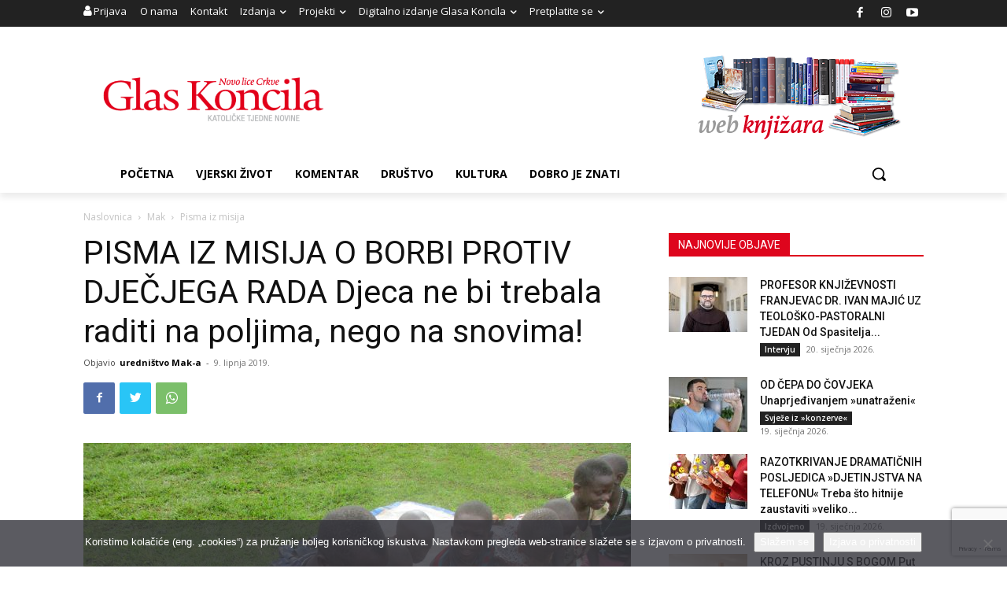

--- FILE ---
content_type: text/html; charset=utf-8
request_url: https://www.google.com/recaptcha/api2/anchor?ar=1&k=6LdAkoAUAAAAAIYRdkLx7_csStnjw-L6WY2aX7cP&co=aHR0cHM6Ly93d3cuZ2xhcy1rb25jaWxhLmhyOjQ0Mw..&hl=en&v=PoyoqOPhxBO7pBk68S4YbpHZ&size=invisible&anchor-ms=20000&execute-ms=30000&cb=2puceur5lv11
body_size: 48549
content:
<!DOCTYPE HTML><html dir="ltr" lang="en"><head><meta http-equiv="Content-Type" content="text/html; charset=UTF-8">
<meta http-equiv="X-UA-Compatible" content="IE=edge">
<title>reCAPTCHA</title>
<style type="text/css">
/* cyrillic-ext */
@font-face {
  font-family: 'Roboto';
  font-style: normal;
  font-weight: 400;
  font-stretch: 100%;
  src: url(//fonts.gstatic.com/s/roboto/v48/KFO7CnqEu92Fr1ME7kSn66aGLdTylUAMa3GUBHMdazTgWw.woff2) format('woff2');
  unicode-range: U+0460-052F, U+1C80-1C8A, U+20B4, U+2DE0-2DFF, U+A640-A69F, U+FE2E-FE2F;
}
/* cyrillic */
@font-face {
  font-family: 'Roboto';
  font-style: normal;
  font-weight: 400;
  font-stretch: 100%;
  src: url(//fonts.gstatic.com/s/roboto/v48/KFO7CnqEu92Fr1ME7kSn66aGLdTylUAMa3iUBHMdazTgWw.woff2) format('woff2');
  unicode-range: U+0301, U+0400-045F, U+0490-0491, U+04B0-04B1, U+2116;
}
/* greek-ext */
@font-face {
  font-family: 'Roboto';
  font-style: normal;
  font-weight: 400;
  font-stretch: 100%;
  src: url(//fonts.gstatic.com/s/roboto/v48/KFO7CnqEu92Fr1ME7kSn66aGLdTylUAMa3CUBHMdazTgWw.woff2) format('woff2');
  unicode-range: U+1F00-1FFF;
}
/* greek */
@font-face {
  font-family: 'Roboto';
  font-style: normal;
  font-weight: 400;
  font-stretch: 100%;
  src: url(//fonts.gstatic.com/s/roboto/v48/KFO7CnqEu92Fr1ME7kSn66aGLdTylUAMa3-UBHMdazTgWw.woff2) format('woff2');
  unicode-range: U+0370-0377, U+037A-037F, U+0384-038A, U+038C, U+038E-03A1, U+03A3-03FF;
}
/* math */
@font-face {
  font-family: 'Roboto';
  font-style: normal;
  font-weight: 400;
  font-stretch: 100%;
  src: url(//fonts.gstatic.com/s/roboto/v48/KFO7CnqEu92Fr1ME7kSn66aGLdTylUAMawCUBHMdazTgWw.woff2) format('woff2');
  unicode-range: U+0302-0303, U+0305, U+0307-0308, U+0310, U+0312, U+0315, U+031A, U+0326-0327, U+032C, U+032F-0330, U+0332-0333, U+0338, U+033A, U+0346, U+034D, U+0391-03A1, U+03A3-03A9, U+03B1-03C9, U+03D1, U+03D5-03D6, U+03F0-03F1, U+03F4-03F5, U+2016-2017, U+2034-2038, U+203C, U+2040, U+2043, U+2047, U+2050, U+2057, U+205F, U+2070-2071, U+2074-208E, U+2090-209C, U+20D0-20DC, U+20E1, U+20E5-20EF, U+2100-2112, U+2114-2115, U+2117-2121, U+2123-214F, U+2190, U+2192, U+2194-21AE, U+21B0-21E5, U+21F1-21F2, U+21F4-2211, U+2213-2214, U+2216-22FF, U+2308-230B, U+2310, U+2319, U+231C-2321, U+2336-237A, U+237C, U+2395, U+239B-23B7, U+23D0, U+23DC-23E1, U+2474-2475, U+25AF, U+25B3, U+25B7, U+25BD, U+25C1, U+25CA, U+25CC, U+25FB, U+266D-266F, U+27C0-27FF, U+2900-2AFF, U+2B0E-2B11, U+2B30-2B4C, U+2BFE, U+3030, U+FF5B, U+FF5D, U+1D400-1D7FF, U+1EE00-1EEFF;
}
/* symbols */
@font-face {
  font-family: 'Roboto';
  font-style: normal;
  font-weight: 400;
  font-stretch: 100%;
  src: url(//fonts.gstatic.com/s/roboto/v48/KFO7CnqEu92Fr1ME7kSn66aGLdTylUAMaxKUBHMdazTgWw.woff2) format('woff2');
  unicode-range: U+0001-000C, U+000E-001F, U+007F-009F, U+20DD-20E0, U+20E2-20E4, U+2150-218F, U+2190, U+2192, U+2194-2199, U+21AF, U+21E6-21F0, U+21F3, U+2218-2219, U+2299, U+22C4-22C6, U+2300-243F, U+2440-244A, U+2460-24FF, U+25A0-27BF, U+2800-28FF, U+2921-2922, U+2981, U+29BF, U+29EB, U+2B00-2BFF, U+4DC0-4DFF, U+FFF9-FFFB, U+10140-1018E, U+10190-1019C, U+101A0, U+101D0-101FD, U+102E0-102FB, U+10E60-10E7E, U+1D2C0-1D2D3, U+1D2E0-1D37F, U+1F000-1F0FF, U+1F100-1F1AD, U+1F1E6-1F1FF, U+1F30D-1F30F, U+1F315, U+1F31C, U+1F31E, U+1F320-1F32C, U+1F336, U+1F378, U+1F37D, U+1F382, U+1F393-1F39F, U+1F3A7-1F3A8, U+1F3AC-1F3AF, U+1F3C2, U+1F3C4-1F3C6, U+1F3CA-1F3CE, U+1F3D4-1F3E0, U+1F3ED, U+1F3F1-1F3F3, U+1F3F5-1F3F7, U+1F408, U+1F415, U+1F41F, U+1F426, U+1F43F, U+1F441-1F442, U+1F444, U+1F446-1F449, U+1F44C-1F44E, U+1F453, U+1F46A, U+1F47D, U+1F4A3, U+1F4B0, U+1F4B3, U+1F4B9, U+1F4BB, U+1F4BF, U+1F4C8-1F4CB, U+1F4D6, U+1F4DA, U+1F4DF, U+1F4E3-1F4E6, U+1F4EA-1F4ED, U+1F4F7, U+1F4F9-1F4FB, U+1F4FD-1F4FE, U+1F503, U+1F507-1F50B, U+1F50D, U+1F512-1F513, U+1F53E-1F54A, U+1F54F-1F5FA, U+1F610, U+1F650-1F67F, U+1F687, U+1F68D, U+1F691, U+1F694, U+1F698, U+1F6AD, U+1F6B2, U+1F6B9-1F6BA, U+1F6BC, U+1F6C6-1F6CF, U+1F6D3-1F6D7, U+1F6E0-1F6EA, U+1F6F0-1F6F3, U+1F6F7-1F6FC, U+1F700-1F7FF, U+1F800-1F80B, U+1F810-1F847, U+1F850-1F859, U+1F860-1F887, U+1F890-1F8AD, U+1F8B0-1F8BB, U+1F8C0-1F8C1, U+1F900-1F90B, U+1F93B, U+1F946, U+1F984, U+1F996, U+1F9E9, U+1FA00-1FA6F, U+1FA70-1FA7C, U+1FA80-1FA89, U+1FA8F-1FAC6, U+1FACE-1FADC, U+1FADF-1FAE9, U+1FAF0-1FAF8, U+1FB00-1FBFF;
}
/* vietnamese */
@font-face {
  font-family: 'Roboto';
  font-style: normal;
  font-weight: 400;
  font-stretch: 100%;
  src: url(//fonts.gstatic.com/s/roboto/v48/KFO7CnqEu92Fr1ME7kSn66aGLdTylUAMa3OUBHMdazTgWw.woff2) format('woff2');
  unicode-range: U+0102-0103, U+0110-0111, U+0128-0129, U+0168-0169, U+01A0-01A1, U+01AF-01B0, U+0300-0301, U+0303-0304, U+0308-0309, U+0323, U+0329, U+1EA0-1EF9, U+20AB;
}
/* latin-ext */
@font-face {
  font-family: 'Roboto';
  font-style: normal;
  font-weight: 400;
  font-stretch: 100%;
  src: url(//fonts.gstatic.com/s/roboto/v48/KFO7CnqEu92Fr1ME7kSn66aGLdTylUAMa3KUBHMdazTgWw.woff2) format('woff2');
  unicode-range: U+0100-02BA, U+02BD-02C5, U+02C7-02CC, U+02CE-02D7, U+02DD-02FF, U+0304, U+0308, U+0329, U+1D00-1DBF, U+1E00-1E9F, U+1EF2-1EFF, U+2020, U+20A0-20AB, U+20AD-20C0, U+2113, U+2C60-2C7F, U+A720-A7FF;
}
/* latin */
@font-face {
  font-family: 'Roboto';
  font-style: normal;
  font-weight: 400;
  font-stretch: 100%;
  src: url(//fonts.gstatic.com/s/roboto/v48/KFO7CnqEu92Fr1ME7kSn66aGLdTylUAMa3yUBHMdazQ.woff2) format('woff2');
  unicode-range: U+0000-00FF, U+0131, U+0152-0153, U+02BB-02BC, U+02C6, U+02DA, U+02DC, U+0304, U+0308, U+0329, U+2000-206F, U+20AC, U+2122, U+2191, U+2193, U+2212, U+2215, U+FEFF, U+FFFD;
}
/* cyrillic-ext */
@font-face {
  font-family: 'Roboto';
  font-style: normal;
  font-weight: 500;
  font-stretch: 100%;
  src: url(//fonts.gstatic.com/s/roboto/v48/KFO7CnqEu92Fr1ME7kSn66aGLdTylUAMa3GUBHMdazTgWw.woff2) format('woff2');
  unicode-range: U+0460-052F, U+1C80-1C8A, U+20B4, U+2DE0-2DFF, U+A640-A69F, U+FE2E-FE2F;
}
/* cyrillic */
@font-face {
  font-family: 'Roboto';
  font-style: normal;
  font-weight: 500;
  font-stretch: 100%;
  src: url(//fonts.gstatic.com/s/roboto/v48/KFO7CnqEu92Fr1ME7kSn66aGLdTylUAMa3iUBHMdazTgWw.woff2) format('woff2');
  unicode-range: U+0301, U+0400-045F, U+0490-0491, U+04B0-04B1, U+2116;
}
/* greek-ext */
@font-face {
  font-family: 'Roboto';
  font-style: normal;
  font-weight: 500;
  font-stretch: 100%;
  src: url(//fonts.gstatic.com/s/roboto/v48/KFO7CnqEu92Fr1ME7kSn66aGLdTylUAMa3CUBHMdazTgWw.woff2) format('woff2');
  unicode-range: U+1F00-1FFF;
}
/* greek */
@font-face {
  font-family: 'Roboto';
  font-style: normal;
  font-weight: 500;
  font-stretch: 100%;
  src: url(//fonts.gstatic.com/s/roboto/v48/KFO7CnqEu92Fr1ME7kSn66aGLdTylUAMa3-UBHMdazTgWw.woff2) format('woff2');
  unicode-range: U+0370-0377, U+037A-037F, U+0384-038A, U+038C, U+038E-03A1, U+03A3-03FF;
}
/* math */
@font-face {
  font-family: 'Roboto';
  font-style: normal;
  font-weight: 500;
  font-stretch: 100%;
  src: url(//fonts.gstatic.com/s/roboto/v48/KFO7CnqEu92Fr1ME7kSn66aGLdTylUAMawCUBHMdazTgWw.woff2) format('woff2');
  unicode-range: U+0302-0303, U+0305, U+0307-0308, U+0310, U+0312, U+0315, U+031A, U+0326-0327, U+032C, U+032F-0330, U+0332-0333, U+0338, U+033A, U+0346, U+034D, U+0391-03A1, U+03A3-03A9, U+03B1-03C9, U+03D1, U+03D5-03D6, U+03F0-03F1, U+03F4-03F5, U+2016-2017, U+2034-2038, U+203C, U+2040, U+2043, U+2047, U+2050, U+2057, U+205F, U+2070-2071, U+2074-208E, U+2090-209C, U+20D0-20DC, U+20E1, U+20E5-20EF, U+2100-2112, U+2114-2115, U+2117-2121, U+2123-214F, U+2190, U+2192, U+2194-21AE, U+21B0-21E5, U+21F1-21F2, U+21F4-2211, U+2213-2214, U+2216-22FF, U+2308-230B, U+2310, U+2319, U+231C-2321, U+2336-237A, U+237C, U+2395, U+239B-23B7, U+23D0, U+23DC-23E1, U+2474-2475, U+25AF, U+25B3, U+25B7, U+25BD, U+25C1, U+25CA, U+25CC, U+25FB, U+266D-266F, U+27C0-27FF, U+2900-2AFF, U+2B0E-2B11, U+2B30-2B4C, U+2BFE, U+3030, U+FF5B, U+FF5D, U+1D400-1D7FF, U+1EE00-1EEFF;
}
/* symbols */
@font-face {
  font-family: 'Roboto';
  font-style: normal;
  font-weight: 500;
  font-stretch: 100%;
  src: url(//fonts.gstatic.com/s/roboto/v48/KFO7CnqEu92Fr1ME7kSn66aGLdTylUAMaxKUBHMdazTgWw.woff2) format('woff2');
  unicode-range: U+0001-000C, U+000E-001F, U+007F-009F, U+20DD-20E0, U+20E2-20E4, U+2150-218F, U+2190, U+2192, U+2194-2199, U+21AF, U+21E6-21F0, U+21F3, U+2218-2219, U+2299, U+22C4-22C6, U+2300-243F, U+2440-244A, U+2460-24FF, U+25A0-27BF, U+2800-28FF, U+2921-2922, U+2981, U+29BF, U+29EB, U+2B00-2BFF, U+4DC0-4DFF, U+FFF9-FFFB, U+10140-1018E, U+10190-1019C, U+101A0, U+101D0-101FD, U+102E0-102FB, U+10E60-10E7E, U+1D2C0-1D2D3, U+1D2E0-1D37F, U+1F000-1F0FF, U+1F100-1F1AD, U+1F1E6-1F1FF, U+1F30D-1F30F, U+1F315, U+1F31C, U+1F31E, U+1F320-1F32C, U+1F336, U+1F378, U+1F37D, U+1F382, U+1F393-1F39F, U+1F3A7-1F3A8, U+1F3AC-1F3AF, U+1F3C2, U+1F3C4-1F3C6, U+1F3CA-1F3CE, U+1F3D4-1F3E0, U+1F3ED, U+1F3F1-1F3F3, U+1F3F5-1F3F7, U+1F408, U+1F415, U+1F41F, U+1F426, U+1F43F, U+1F441-1F442, U+1F444, U+1F446-1F449, U+1F44C-1F44E, U+1F453, U+1F46A, U+1F47D, U+1F4A3, U+1F4B0, U+1F4B3, U+1F4B9, U+1F4BB, U+1F4BF, U+1F4C8-1F4CB, U+1F4D6, U+1F4DA, U+1F4DF, U+1F4E3-1F4E6, U+1F4EA-1F4ED, U+1F4F7, U+1F4F9-1F4FB, U+1F4FD-1F4FE, U+1F503, U+1F507-1F50B, U+1F50D, U+1F512-1F513, U+1F53E-1F54A, U+1F54F-1F5FA, U+1F610, U+1F650-1F67F, U+1F687, U+1F68D, U+1F691, U+1F694, U+1F698, U+1F6AD, U+1F6B2, U+1F6B9-1F6BA, U+1F6BC, U+1F6C6-1F6CF, U+1F6D3-1F6D7, U+1F6E0-1F6EA, U+1F6F0-1F6F3, U+1F6F7-1F6FC, U+1F700-1F7FF, U+1F800-1F80B, U+1F810-1F847, U+1F850-1F859, U+1F860-1F887, U+1F890-1F8AD, U+1F8B0-1F8BB, U+1F8C0-1F8C1, U+1F900-1F90B, U+1F93B, U+1F946, U+1F984, U+1F996, U+1F9E9, U+1FA00-1FA6F, U+1FA70-1FA7C, U+1FA80-1FA89, U+1FA8F-1FAC6, U+1FACE-1FADC, U+1FADF-1FAE9, U+1FAF0-1FAF8, U+1FB00-1FBFF;
}
/* vietnamese */
@font-face {
  font-family: 'Roboto';
  font-style: normal;
  font-weight: 500;
  font-stretch: 100%;
  src: url(//fonts.gstatic.com/s/roboto/v48/KFO7CnqEu92Fr1ME7kSn66aGLdTylUAMa3OUBHMdazTgWw.woff2) format('woff2');
  unicode-range: U+0102-0103, U+0110-0111, U+0128-0129, U+0168-0169, U+01A0-01A1, U+01AF-01B0, U+0300-0301, U+0303-0304, U+0308-0309, U+0323, U+0329, U+1EA0-1EF9, U+20AB;
}
/* latin-ext */
@font-face {
  font-family: 'Roboto';
  font-style: normal;
  font-weight: 500;
  font-stretch: 100%;
  src: url(//fonts.gstatic.com/s/roboto/v48/KFO7CnqEu92Fr1ME7kSn66aGLdTylUAMa3KUBHMdazTgWw.woff2) format('woff2');
  unicode-range: U+0100-02BA, U+02BD-02C5, U+02C7-02CC, U+02CE-02D7, U+02DD-02FF, U+0304, U+0308, U+0329, U+1D00-1DBF, U+1E00-1E9F, U+1EF2-1EFF, U+2020, U+20A0-20AB, U+20AD-20C0, U+2113, U+2C60-2C7F, U+A720-A7FF;
}
/* latin */
@font-face {
  font-family: 'Roboto';
  font-style: normal;
  font-weight: 500;
  font-stretch: 100%;
  src: url(//fonts.gstatic.com/s/roboto/v48/KFO7CnqEu92Fr1ME7kSn66aGLdTylUAMa3yUBHMdazQ.woff2) format('woff2');
  unicode-range: U+0000-00FF, U+0131, U+0152-0153, U+02BB-02BC, U+02C6, U+02DA, U+02DC, U+0304, U+0308, U+0329, U+2000-206F, U+20AC, U+2122, U+2191, U+2193, U+2212, U+2215, U+FEFF, U+FFFD;
}
/* cyrillic-ext */
@font-face {
  font-family: 'Roboto';
  font-style: normal;
  font-weight: 900;
  font-stretch: 100%;
  src: url(//fonts.gstatic.com/s/roboto/v48/KFO7CnqEu92Fr1ME7kSn66aGLdTylUAMa3GUBHMdazTgWw.woff2) format('woff2');
  unicode-range: U+0460-052F, U+1C80-1C8A, U+20B4, U+2DE0-2DFF, U+A640-A69F, U+FE2E-FE2F;
}
/* cyrillic */
@font-face {
  font-family: 'Roboto';
  font-style: normal;
  font-weight: 900;
  font-stretch: 100%;
  src: url(//fonts.gstatic.com/s/roboto/v48/KFO7CnqEu92Fr1ME7kSn66aGLdTylUAMa3iUBHMdazTgWw.woff2) format('woff2');
  unicode-range: U+0301, U+0400-045F, U+0490-0491, U+04B0-04B1, U+2116;
}
/* greek-ext */
@font-face {
  font-family: 'Roboto';
  font-style: normal;
  font-weight: 900;
  font-stretch: 100%;
  src: url(//fonts.gstatic.com/s/roboto/v48/KFO7CnqEu92Fr1ME7kSn66aGLdTylUAMa3CUBHMdazTgWw.woff2) format('woff2');
  unicode-range: U+1F00-1FFF;
}
/* greek */
@font-face {
  font-family: 'Roboto';
  font-style: normal;
  font-weight: 900;
  font-stretch: 100%;
  src: url(//fonts.gstatic.com/s/roboto/v48/KFO7CnqEu92Fr1ME7kSn66aGLdTylUAMa3-UBHMdazTgWw.woff2) format('woff2');
  unicode-range: U+0370-0377, U+037A-037F, U+0384-038A, U+038C, U+038E-03A1, U+03A3-03FF;
}
/* math */
@font-face {
  font-family: 'Roboto';
  font-style: normal;
  font-weight: 900;
  font-stretch: 100%;
  src: url(//fonts.gstatic.com/s/roboto/v48/KFO7CnqEu92Fr1ME7kSn66aGLdTylUAMawCUBHMdazTgWw.woff2) format('woff2');
  unicode-range: U+0302-0303, U+0305, U+0307-0308, U+0310, U+0312, U+0315, U+031A, U+0326-0327, U+032C, U+032F-0330, U+0332-0333, U+0338, U+033A, U+0346, U+034D, U+0391-03A1, U+03A3-03A9, U+03B1-03C9, U+03D1, U+03D5-03D6, U+03F0-03F1, U+03F4-03F5, U+2016-2017, U+2034-2038, U+203C, U+2040, U+2043, U+2047, U+2050, U+2057, U+205F, U+2070-2071, U+2074-208E, U+2090-209C, U+20D0-20DC, U+20E1, U+20E5-20EF, U+2100-2112, U+2114-2115, U+2117-2121, U+2123-214F, U+2190, U+2192, U+2194-21AE, U+21B0-21E5, U+21F1-21F2, U+21F4-2211, U+2213-2214, U+2216-22FF, U+2308-230B, U+2310, U+2319, U+231C-2321, U+2336-237A, U+237C, U+2395, U+239B-23B7, U+23D0, U+23DC-23E1, U+2474-2475, U+25AF, U+25B3, U+25B7, U+25BD, U+25C1, U+25CA, U+25CC, U+25FB, U+266D-266F, U+27C0-27FF, U+2900-2AFF, U+2B0E-2B11, U+2B30-2B4C, U+2BFE, U+3030, U+FF5B, U+FF5D, U+1D400-1D7FF, U+1EE00-1EEFF;
}
/* symbols */
@font-face {
  font-family: 'Roboto';
  font-style: normal;
  font-weight: 900;
  font-stretch: 100%;
  src: url(//fonts.gstatic.com/s/roboto/v48/KFO7CnqEu92Fr1ME7kSn66aGLdTylUAMaxKUBHMdazTgWw.woff2) format('woff2');
  unicode-range: U+0001-000C, U+000E-001F, U+007F-009F, U+20DD-20E0, U+20E2-20E4, U+2150-218F, U+2190, U+2192, U+2194-2199, U+21AF, U+21E6-21F0, U+21F3, U+2218-2219, U+2299, U+22C4-22C6, U+2300-243F, U+2440-244A, U+2460-24FF, U+25A0-27BF, U+2800-28FF, U+2921-2922, U+2981, U+29BF, U+29EB, U+2B00-2BFF, U+4DC0-4DFF, U+FFF9-FFFB, U+10140-1018E, U+10190-1019C, U+101A0, U+101D0-101FD, U+102E0-102FB, U+10E60-10E7E, U+1D2C0-1D2D3, U+1D2E0-1D37F, U+1F000-1F0FF, U+1F100-1F1AD, U+1F1E6-1F1FF, U+1F30D-1F30F, U+1F315, U+1F31C, U+1F31E, U+1F320-1F32C, U+1F336, U+1F378, U+1F37D, U+1F382, U+1F393-1F39F, U+1F3A7-1F3A8, U+1F3AC-1F3AF, U+1F3C2, U+1F3C4-1F3C6, U+1F3CA-1F3CE, U+1F3D4-1F3E0, U+1F3ED, U+1F3F1-1F3F3, U+1F3F5-1F3F7, U+1F408, U+1F415, U+1F41F, U+1F426, U+1F43F, U+1F441-1F442, U+1F444, U+1F446-1F449, U+1F44C-1F44E, U+1F453, U+1F46A, U+1F47D, U+1F4A3, U+1F4B0, U+1F4B3, U+1F4B9, U+1F4BB, U+1F4BF, U+1F4C8-1F4CB, U+1F4D6, U+1F4DA, U+1F4DF, U+1F4E3-1F4E6, U+1F4EA-1F4ED, U+1F4F7, U+1F4F9-1F4FB, U+1F4FD-1F4FE, U+1F503, U+1F507-1F50B, U+1F50D, U+1F512-1F513, U+1F53E-1F54A, U+1F54F-1F5FA, U+1F610, U+1F650-1F67F, U+1F687, U+1F68D, U+1F691, U+1F694, U+1F698, U+1F6AD, U+1F6B2, U+1F6B9-1F6BA, U+1F6BC, U+1F6C6-1F6CF, U+1F6D3-1F6D7, U+1F6E0-1F6EA, U+1F6F0-1F6F3, U+1F6F7-1F6FC, U+1F700-1F7FF, U+1F800-1F80B, U+1F810-1F847, U+1F850-1F859, U+1F860-1F887, U+1F890-1F8AD, U+1F8B0-1F8BB, U+1F8C0-1F8C1, U+1F900-1F90B, U+1F93B, U+1F946, U+1F984, U+1F996, U+1F9E9, U+1FA00-1FA6F, U+1FA70-1FA7C, U+1FA80-1FA89, U+1FA8F-1FAC6, U+1FACE-1FADC, U+1FADF-1FAE9, U+1FAF0-1FAF8, U+1FB00-1FBFF;
}
/* vietnamese */
@font-face {
  font-family: 'Roboto';
  font-style: normal;
  font-weight: 900;
  font-stretch: 100%;
  src: url(//fonts.gstatic.com/s/roboto/v48/KFO7CnqEu92Fr1ME7kSn66aGLdTylUAMa3OUBHMdazTgWw.woff2) format('woff2');
  unicode-range: U+0102-0103, U+0110-0111, U+0128-0129, U+0168-0169, U+01A0-01A1, U+01AF-01B0, U+0300-0301, U+0303-0304, U+0308-0309, U+0323, U+0329, U+1EA0-1EF9, U+20AB;
}
/* latin-ext */
@font-face {
  font-family: 'Roboto';
  font-style: normal;
  font-weight: 900;
  font-stretch: 100%;
  src: url(//fonts.gstatic.com/s/roboto/v48/KFO7CnqEu92Fr1ME7kSn66aGLdTylUAMa3KUBHMdazTgWw.woff2) format('woff2');
  unicode-range: U+0100-02BA, U+02BD-02C5, U+02C7-02CC, U+02CE-02D7, U+02DD-02FF, U+0304, U+0308, U+0329, U+1D00-1DBF, U+1E00-1E9F, U+1EF2-1EFF, U+2020, U+20A0-20AB, U+20AD-20C0, U+2113, U+2C60-2C7F, U+A720-A7FF;
}
/* latin */
@font-face {
  font-family: 'Roboto';
  font-style: normal;
  font-weight: 900;
  font-stretch: 100%;
  src: url(//fonts.gstatic.com/s/roboto/v48/KFO7CnqEu92Fr1ME7kSn66aGLdTylUAMa3yUBHMdazQ.woff2) format('woff2');
  unicode-range: U+0000-00FF, U+0131, U+0152-0153, U+02BB-02BC, U+02C6, U+02DA, U+02DC, U+0304, U+0308, U+0329, U+2000-206F, U+20AC, U+2122, U+2191, U+2193, U+2212, U+2215, U+FEFF, U+FFFD;
}

</style>
<link rel="stylesheet" type="text/css" href="https://www.gstatic.com/recaptcha/releases/PoyoqOPhxBO7pBk68S4YbpHZ/styles__ltr.css">
<script nonce="FHFS7n53fL6O-Quf91c8AA" type="text/javascript">window['__recaptcha_api'] = 'https://www.google.com/recaptcha/api2/';</script>
<script type="text/javascript" src="https://www.gstatic.com/recaptcha/releases/PoyoqOPhxBO7pBk68S4YbpHZ/recaptcha__en.js" nonce="FHFS7n53fL6O-Quf91c8AA">
      
    </script></head>
<body><div id="rc-anchor-alert" class="rc-anchor-alert"></div>
<input type="hidden" id="recaptcha-token" value="[base64]">
<script type="text/javascript" nonce="FHFS7n53fL6O-Quf91c8AA">
      recaptcha.anchor.Main.init("[\x22ainput\x22,[\x22bgdata\x22,\x22\x22,\[base64]/[base64]/bmV3IFpbdF0obVswXSk6Sz09Mj9uZXcgWlt0XShtWzBdLG1bMV0pOks9PTM/bmV3IFpbdF0obVswXSxtWzFdLG1bMl0pOks9PTQ/[base64]/[base64]/[base64]/[base64]/[base64]/[base64]/[base64]/[base64]/[base64]/[base64]/[base64]/[base64]/[base64]/[base64]\\u003d\\u003d\x22,\[base64]\\u003d\x22,\x22wqjCkHYHwpHCicK9WcK4wovDnE5WEizCtcKuw47Co8K6NylJaSsdc8KnwoXChcK4w7LCuW7DoiXDjMKaw5nDtXVTX8K8WsOocF9ZRcOlwqgfwpwLQkvDlcOeRjNUNMK2wpjCpQZvw79RFHEdfFDCvGnCpMK7w4bDmcOqAAfDgcKAw5LDisK/MjdKEVfCq8OFSknCsgstwqlDw6JnLWnDtsOMw4BOF2d3GMKpw7t9EMK+w6Z3LWZYAzLDlWE6RcOlwqdbwpLCr3LCtsODwpFYdsK4b1hNM14bwp/DvMOfesKww5HDjARvVWDCvUMewp9fw4vClW9MaghjwqXCujsSTlYlAcOeDcOnw5kIw6TDhgjDhkxVw7/Djw83w4XCuQEEPcO0wpVCw4DDssO0w5zCosKwJcOqw4fDmVMfw5Fww4B8DsKjJMKAwpARZMOTwooKwoQBSMOow4Y4FzvDucOOwp8Zw5wiTMKGC8OIwrrCrcOYWR1eSD/CuSHCtzbDnMKfSMO9wp7CjcOfBAIiJw/[base64]/CgcO0JMKvY8KuwqrCoz7Ck8K8dMKaO3w1w6DDlcKyw44SDcKQw4fCtRrDvMKWM8K9w6Bsw73CoMOmwrzClR8cw5Qow6XDk8O6NMKOw4bCv8KuccOlKAJAw4xZwpxUwr/[base64]/CqQ7DqsOsJCbCoDvDs8Ktf8KtJ2Y/[base64]/[base64]/DmTfCrcKlw4PCnsKEH2VhwqhAw4YDHcKqO8OUwrPCjk5vw5nDjRJlw5DDqXTDuAgOwpsde8OxYMKYwpkUNj/DrTY3AMKiGHfCkcKcw6Rswrh6w54Yw5/DtMKZw4XCtUrDmE5ZRsOvcDx1U3rDi1YEwovCrTDCgcO2TjEXw5sjK21ew4LCksOJIE/CmBUvV8OKD8KYEcKmNsOcwopQwpnCgz4PHDfDkFzDlEnCm3lmWcKkw7luFsORMmwXwpDDq8KZJEZtX8KAJcKOwrbCsXzCkgY1aWYmwrfDgHjDtGzDjVJGCx1rw4bCtVXDtsOVw5Azw7FMUWZ/w4k8Fz5PMcOXw7Yiw4obwrFmwoXDvsK3w7vDpAHDpx7DssKSbBtxRmXCvcOTwrjCkUnDvClUdSnDksOGdsOzw6pRHsKAw6zCsMKbL8KvIsOawp4vwpJKw6Ifwp3CgXPDlVJPd8OSw5VCw4xKIkR/w587wrfDocO9w57DmUJefsKow5zCrStvwpHDpMORf8KIVF3CiSLDkWHChsKsVU3DlMOwdMKbw6BCUysYdlLDksOnYCPDpGg5JS5NJU7CqU7DvcKrBMOyKMKWZmLDvS7DkWPDrFUdwrksRMOoQcObwq/DjGgUVVXDu8KvLjBqw6t+w7t7w54WewEgwpomN3jCnCfCgVJ9wqDClcK3wpp/w5vDpMOSdFQfdcKnWsOVwo1OY8OOw7RWL38Sw5HCqQcSfcOyWsKTOcOPwqwsc8KCw4HCjx0gIwwmVsOzKsKHw58lF3HDmnkMC8OfwpHDplPDsTpXwrjDuS3CusKiw4XDgDsYWFV1GsO0wrA7K8KmwpTDl8Kfwp/DvT0sw7piWmRcI8Odw5vDpHkbbcKewpXCrmZKNkzCsSo6asO3K8KqYSLDqMOLRcKFwroDwrTDnRfDiyRlEi5rEFTDusOdAknDiMKYDMK9Ok19GcKlw65xfMKcw4FWw53CtTnCv8KzQk/[base64]/DuMK9X8KGEnJfRygbUMKvwoXCum/Cp8OwSMOQw4jCmjLDocO/wr8bw4QNw5cXGsKPCATDi8K1w6bCqcOvwqYaw6sIGALCpVMcX8KNw4fDoWXDnsOkKsOjLcKhw7Z/w4XDvT7DjUp6b8KxBcOrDE9VGMKpV8OAwrAhGMOCXnHDrMKcw5LDusKJWGzDoUtQYsKAKXzDi8ODw5Miw4tiJG06RsKgBcKyw4fCocOpw4fCpcOhw7zCjnnDpcKew7h3NgfCuHPClcKSdMOww4LDhiJNw63DoxguwrHDuXjDgQssfcO4wowMw4how4XCt8OZw7/Cl1NEWw7Dr8OiZGAIWMKrw64nP2TCjsOnwpTCtxlHw4kWbQMzwpEdw7DCjcOUwrQmwqDDm8O0wq5Nwo07w7BrcULCuwxHYy9fw7J8Ql9QX8KGwpPDo1N/enZkwp/DlsORdDESFkYcwo3Dn8KBw6DCjMObwqA7w6LDpMOvwq5+RsKow57CvcKbwobDinJ1w5rClsKiRcOvIMKew6bDl8ODX8OydhQlAgzCqzgsw68owqDDq0vDuhvCvcOOw7zDgC7DrMOqbi7DmD5cwqYND8OsHQfDhHLCoihRN8KiVyDCoiIzw77CrTtJw5nCvV/Dl21AwrpYSCIvwrkawoYnGx3DrkI6c8O/wopWwpPCocKRX8O6QcKgwpnDnMOkcjNgw4TClsO3w5Uyw7DDsGTCq8KrwopPwrBMwozDn8Ozw5hlRD3Co3sAwq8Xwq3DrMOWwoRJHVliw5d0w5jDtFXCssOAw5Z/wrtJwpYbYMOtwrXCqWR2wq4VAUsew6jDp37Cqylrw4Enw5LCmnPCnxjDlsO8w5NVDMKXw5TDqiEpOcKDw4wqwqc2WsKLQ8Oxw4pVemchwp84woZcBRZ5w4sjw6d5wpV0w7olCikGfgluw4sCQj9sJ8OhZlfDgH1TFBxYw7NTPsKNXWDCo33DomcrbE/DjMODwp0kNyvCn3DDkH7DhMOKOMO4U8O9wr1/CMK3YcKQwqwbwpLCkRFywrJeOMO8wrTCgsOaWcO0JsOhfBHDucKNa8OnwpRpwpFfZHhAbcOpwqjDu1bCqXrDr0rDusOAwoVKwqtuwrjCoUV1Lg8Iw75xQmvCtRk9EyLDmBzDsU9tW0MDW3/[base64]/DuAzDuVYRCsKgw4PCrMOTw4HCrMObJMO7wo/CtwvCoMO6wobDvncnCMOvwqZOwp4Zwo1Bw6YTwplaw51OAXlBQ8KUS8Kyw6lMeMKFw7rDtcKyw4fDkcKVP8KqCDTDo8KaXSF4AcOJYx7Dj8KFP8OlGjUjVcOuKiYNwpzDhGQ/asKFwqM1w7zCrMOSwq7DrsKqwpjCqxPCuAbCjsKrKnURawB/[base64]/DpDjDmEx4wpdpw4wGwpzClXnCjcKWc1LCj8OBDWPDoRHDk2M4w77DjwJ6wqMcw6zCuWEVwoFlSMK3AsOIwqrDvz4kw5PCssOBY8O0w4YowqMdwoHCoBYGPl3Cm3fCsMKxw4TDkV/DpFYwQioeOsO2woFtwoXDpcKZwpPDkUjCvS8owrEBc8OjwpzCnMKxwp/CpEYswqZ7asK1w7LCqMO3RWUxwoVwG8OIY8KDw54NSRvDkmw9w7TCq8KGUTEtUWvCn8KyAMOTwpXDv8OhJMObw6UNKsK6RDvCrAfCqMKbV8OIwoDCqcKuwqlAHgkMw55QXyzDpsOow79vATrCvxzCkMKGw5xHfjFYw5HCozw3wqNkHDLDqsOnw67CskAew6tDwp/CgjnCrhg/w77DlWzCmcKZw6ADV8KWwrjCgErCkGHDg8KkwrY0Snwdw5QFwpAdbMOuDMOWwr3CohvCgX7DgMKwSiYxe8KEwoLCn8OVwpTDjsKEIhU6SB/DryfDoMKfXHQrU8KhZMK5w7LDi8OeCMKyw4MlRMKYwo9rG8OPw7nDoyBgw7/CrcK5FsO/wqI5woYrw7/[base64]/CtcOpPlAMSMKgwqYhwqPCkHtwQilMwpI0w6AcDWNSUMOTw4BuD3bDlRvCgR5Ew5DDicOOw7A/w47DqDRbw4rCmsKrOcO+PGFhTHcLw6jDqTvDuXBrcQ/Ds8ODY8OPw6Uhw4FZYMKLwprDil3DjxlhwpMfdsOsAcKpw7jCiw9hwqsrJC/ChMO2wqnDq2XDr8K0w7t9w5JKDXDCpmk9WU7Cj1fCnMKMWMOzacKmwoLDu8O3wptyEsOFwrpXJWjDhcKkfC/CgzhMA0jDjsKaw6PDpMOSwrVWwoLCvsKdw6UAwr9zw70Tw5bCkgBhw6YUwrM5w607T8KibsKTRsOkw5IxM8O/[base64]/[base64]/CsT07NlnCkzvDkcKUw5vCm8KYwoTDnhINw6DDpW/Cj8OJw5AcwqnCrwdST8KNDsOjw7/[base64]/VcODFmN3T8OpwrfCiEJNwqA5wr3Cn1xrwqHDuDUeZBHCj8KJwpE6XcKEw73ChcOGwoZeKlTDjXoTGlEQBsO4N3ZZWFHCgcOPVw4oYUlQwoXCosOpwp/CpcOmdCMRLsKTwpoJwpkdw5zCj8KjPQ/DjR50RcOQXybClMKrLgDDqMOYIMK3wrxJwp3DhxvDl1DCgQXDlnXCmVvDlsKzPgMmw4ptw4goAcKAL8KiJzwFPg7DmB3Dnz/Ck23DgFXClcKwwrlTwqjChcK0EkjCuAnClMKcECHCsVnDkMKZw6gdMcKlIhI/w7/CjzrDpArDrMOzacO3wqjCpjcYcCTCujHDhSXClw4/JyjCg8OYwqkpw6bDmsOucw/CtxdkFFPClcKiwozCuRHDpMO1AlTDhcOiHFVrw4t8wonDt8K4Q2rClMOFDSA7WcKaHwzDoyDDtcOMMzjCrj8eOcKXwq/CrMK4d8OQw6/CmwJRwp9Nwqh1OTXClMOpAcKAwp19HkBDCxV3f8KLQh4aYRDDsSNOIRxjw5bCli/ClsOAw6/DncOWw7AAIzHCqsKfw58LGQzDmsOEAzZIwpUgWDVeEsOZw7HDu8KFw70Kw64KXznDhUVSLMOfw49wWcOxw7ESwoIsZcKcwo4FKy0CwqdIZsKrw6tOwrHCrsObB27Cv8OTZh8fw7c6w5JBXAjChMOWPn/DrCQJMBAIeCsswocxTwTCp0vDlMKlJgBSJ8KxEcKnwr1xegnDjXDCqWUUw64hVm/DnsONwpHDojjCiMOPY8O5wrArHCYILCnDh2REwoDDpMOMNT/DlcKNCSd9FsO1w7nDkcKCw7/CsBDCocOzMl/Cm8Kpw40XwrnCoAjCkMOYHcOow4kgI08zwqPCoD1PQxHDsgITCDAuw6AJw4fDtMOxw40ANhM8GzcJw5TDoRrCrSAWCcKXAgjDocOuKijDpRjCqsK6SB1nV8Ktw7LDrEY5w5zCmMOzVsObw7/CtsOjw6Vew5nDrsKzHxbCl2xnwp7DvcOuw6YaYiLDicOFesKXw7UAH8OWw6nCi8OBw4HCjcOfRsKYwoHDrsKYfyJDSwpuMVMNw6kRUQMvJmQ2AsKcD8OfAFbDtcOYKRBuw6fCmjHCscK0PcOtH8OgwoTCq34DdQJywolUFsKIw74oI8O/wobDmWjCjnI5w7XDl2h9w5xML1duw6PCt8OXGW7DlMKvN8OrMMKoY8Onwr7Ch1DCjsOgNsKkc1fDiXjCgcOqw7jCug5sCcOJwopqM0ZMZG/Cu289bsOqw4lwwqQuOmDCj3zCv0onwrURw5fCncOvwq/[base64]/w6zCvDRAw4XCqT0SBUzCrgopXg/DlAEvw4bCmcOuCcOPwq7CmMKidsKcKcKWw5xXw6ZKwpHChhLCgggfwojCtRVnw63Cqg7DocO7PsObRnFyPcOOMSYgwq/Ct8OVw79zScKxHEbClibClB3CncKICSJJd8Obw6/[base64]/Dn8O+VC7DisKzWHZafnPCsWpbworCgsKtZ8O0XMOaw7/DjyjChGJ5w6rDusK6DGvDokUCcBjCj2YODiBrW2nDnUp4wpAMwqUMdxFWwpc1OMKqdMOTNMOYwpzCuMKpw7vCqmbCv2pvw6xzw4McK3rCp1LCq0UOEcOww4UNVmXDjMO7TMKaE8KlaMKYLcO/w6PDoWDCtHDDvGVWCcO3Q8OpbMKnw4N4dTFNw5hnaTJgScOcZBARc8K7JV1ew7bCoTlZMkhAI8OcwrodTF/Cu8OqC8O/wofDvA9VZsO3w40lXcODPwR6wqBRYB7CmcOLT8OKwrTDiknDpC8Lw59fRsK2wrzCqWV/d8OjwoQ1D8KOwr4Fw6/[base64]/DosOtwr9lOATClsOCZkrDqAUsS3rCuMOpIMK/SsO8w6YlBMKEw7knbkFCDyTChzsuODZUw65cU3I0UiELTmUkw4IXw7EVwrIMwp/Clg4yw4MLw5Z1ScOvw54EDMKDbMO/w5Bow41aZVoTwodvEcKTw6Flw6bDkHZjw61PGMK3ei92wp/[base64]/Dk3XCi8KOw7rCmENkwp4ywqIDw5PDtinDt8K6FR55wo4KwqPCiMKQwrDCoMK7wrt0wrDCkcKzw7PDrsO1wpfDmE/DlGZoHm8kwqzDnMOcw5APQEcJQxjDmTtANcKowoVmw5rDmcK2w5TDhsO6w70nw7hcFsO/[base64]/CncO1K8KsLgvClcKvwrc4wptuwqLDlcO8w6DDoSsywpA0wrUvL8KIDsObHixVNMO2w4bCjQ1ZTVbDu8OBSjB/BsKacB8vwoVTV1rCg8OTLsKgB33Dom/DrnE7MMOawrssTC0nMEbDmsOBN3DCjcO4wqhYAMKPwr/CrMO2FsOVPMOMwqjCoMKzwqjDqy52w4PCuMKDa8KXecKSIsKkZm3DinDCs8OOSsOtWGYSwqVQwrrCoFLDgFdMHsK+PEjCuX45wr4KMU7Dhw3Ci1nDknnDrsObwq/CmsO2woLCuGbDvXPDlsORwotXPMKqw78Uw7bCqW9FwplOWhHCo0PDqMKCw7ojSEXDszDDpcK4Z3LDkm4EI2EqwqU8KcKhwr7CkMOUWsOZLBBJPAAjwoYTw4jCkcK5e312fMKew50/w5dDeEcDKHPDkcK3FwZKcFvDm8Opw5LChEzCgMOcJwdVWSfDi8OXEwXCocKvw4bDvQbDjxJzZcKow7Auw6rDnCI7wozDmFd3HMOJw5Z6wr1iw6x6NMKCbMKAN8OlTsKSwp8uw6EGw7QIX8ObPsOLMMONw5rCt8Krw4DDjSB/wr7DqXkWXMO3DMKdOMKUDcORVjJRS8KSw4fDscOlw4nCvMKgY29qLMKFQltzwrXDusKhwoHCqcKOIsOTOS9XaggFVUcDUMKEYMK6wpvCgMKiw6IMwpDClMOrw55nQcO6YsOIIcO4w74fw6vDmsOJwofDqMOtwp8CYU3CoXTCusOeVErCvsK6w43CkxnDoFHCrsKFwoN/F8OuX8O/w7/CozLDrhpFwp7DnsK3bcOvw5zCusO9w5ZkBMOfw7/DksOpeMKDwrZeM8KOWlDDjcKUwpDCkwMiwqbDi8KzZRjDglXDvMKxw71Gw7w4GMKNw5hWUMOTR0jCn8KfPwbCqF7DhB9QYcOEaRTDilPCtmnDlX3Cn0jCgmULbcOTRsKYwp3DqsKAwq/DpiHDr2HCo3bCmMKXw5shOAvDtx7CjhbCpMKmRsO0w7dbwoUuQMK/[base64]/CrRfDusORAMK8w7tsw6/DocKYXcKOw5zDkiI4ahLDmC3CosKDGMKyP8O1NmdPw7ZCw7TCl1gSwqfDj21RQ8OLRkDCjMODEMO6XnxONsOGw6QRw6cew6LDmxjDrAhlw5QVeWvCnMOEw7zDqcKiwqIlSXklw4E2w4/DhMOvwp42wo9nwo7Cg2YFw6B1w6AAw5klw64aw6zCgMKAJEPCl0Rewo5ZTAQBwqXCg8OqBMKxcl7Dt8KVYcKPwr3DlMKSDsK2w4/CssOtwrZow4YwLcKuwpV0wpgpJ2ZrRUt2BcKzYm7DusKgV8OpacKYwrNXw6lzFQ0pY8OZwrHDnSQjDMOAw7/DqcOow73DmQcQwqnCmm5jwqgyw7p6wqrDrsKxwp4IacKIEXk/cR/[base64]/Dhk/[base64]/[base64]/Cp8OVw4/DqFnDr1bDmATDpsKswo0/wr8oXGVMKsKVwrXCmRPCjcOqw5XCpxRYPXF9TGfDtkVXwoXDlXF/w4BINUDDm8KFw77ChcK9bV3Du1DCvsOQFsKvHz52w7nDs8O6wofDr2ooB8KpM8KFwp3Dh2fCgmvCtl/[base64]/DnsOxwrjDpMKAMRsqwpbCiMOyw73Ct0TCuisffRZDIMKzC8ObHsO8ccKywpVCwrnCt8OfccK+diDCjj0pwr5uDMKZwoLDo8K2wpQuwpt5AXDCtyHCkSrDvGHCugBTwohYKBEOHT9Nw6sTVcKswpHDtUPCoMKoCWrDmzPCuAzCnGBzbEQyWjcyw7d/[base64]/wqtkF8OgKMOow7gjSERmURfCkcOUTMKRQcKsFsOKw6I/wqQuwqvClcKlw64JImbCscKKw5ARBmPDpMObwrHClMO1w7VFwrBMXnXDvjjCqzfCocKdw4zCjCMsWsKawrTDg1ZocDfCsgAFw7xlBMKmQ1p3Qm3DtE5pw5Fbwo/DhCPDt384wqRyL2PCslPCgsO8wohEd13DkMKBw6/CjsOgw5Z/c8Olez3DuMOIHwxJw5MVXzd0R8OoIMKhN0fDpBYXWTTCtF0Ow6FxPCDDusKiMMO0wpPDh27ChsOAwoTCpsK9EQgqw7rCvsO0wrhrwppcW8KLKMOZMcOxw4ZywqDDuzHCnsOAPxrCnUXCpcK3ZjXDgMOPVMOww5jCt8O/[base64]/CgRFTRsOXccOTdMOJGDlzBH1uw6Mkwo7DmhIGM8OpwpvDisKGwpsWW8OuNsOTw68Tw4ovD8KYwpLDjAjDuDLCqMOaaSvCsMKdD8KewqPCqGIcCnfDsSLCnsKJw4FgEsKKKsKSwp9Mw4dPR3/ChcOebsKrAgBSw7rDj1xqw6tjTkjCvBxYw4ZxwrE/w7sKUybCrDjCrMOTw5LCucOfw4bCgHzCmsOxwr5ow71Ew4MNVcKkR8OjQ8KNJw7Dl8OEwovDsFzCrcKhw51zw5bChlHCnsKjwp/DssOewqHCp8OlVcKjB8OeemQbwp0Ww7pCC1XCuFnChmbCusOWw5oce8O/WXgnwqoaHsOSLw8Cw53CjMKAw7vCvcKrw5wSYcK5wr7DjibDlcORR8OKNxLDoMO0TxfDtMKbw4lhw47Cj8OvwoJSLy7CrcObSBlrwoPCm0hhwp/DowVbc1Enw4pOwql7S8O8GVnCoVLDncOXw4nCtSdlw5rDmMKRw6jCisOXNMOdd2LCicK2wqXCgsOaw7JQwrrCjgsxKBJdw4PCvsKMKhsqDsKow7RDKR3CrsOuIEfCql1pwoYwwpVgw4dBDjk/w6DDssKnXz3Dvwo/wqHCvRtWXsKWw4vCncKuw58+w7x0UMOKEXTComXDn0wmMMKEwopew43CnyM/w7A2ZsO2w5nCisKiVT3DolpGwo/ChUl1wrtual3CvRvClcKOw5XCs0PCmnTDqVd5MMKSwpLCksKBw5nDmD5iw47DvsOSbgnCu8O9w7TCjsKKSxghworCl0ggNE0tw7bDncONwoTCnGJIMFzCkAfDrcK/L8KNW1BYw6nDlcOlCcKUwqZ0w7Rhw4DCkE3Cs1IaFRrCmsKicMK0wo40w4/[base64]/HsO0GsKSwqTDmWQgw7PCm8KFw4lMw4oaR8Orwr/[base64]/[base64]/EwgKGgRDw6XCqcOgQ0BfN8OSw57CoMOAwotJwqXDonxDP8KOw5xBMzzCmMK9w53Dry3DpSHDqcOCw70VdUVow5cywr3DlMKkw7lTworDkwIEworCncO+GwR/wrFLwrAFw5smwronKcOuw499UUURIGLCr2IbGWAGwp7DlmNhTGrDggzDqcKHUsOxH3TCvzl6NMKPwpvClx0ow6/Cmg/CuMOBU8KdFiMrRcOMw6kew5Y0N8OvZ8OeYCDDn8KoYlAFwqbCg3xyOsO3w4zCpcOuw53CsMKtw7VNwoEZwpJXw6tIwojCrXxMwrNsPijCucOCMMOUwp1dw5vDmhNUw555w4XDnFnDvTrCosKew4oEKsOBY8OOQxDDtcKJRcK4wqFlw5/Cs09swrUlL2bDiRQkw4IJJhdNXmXDrcKwwq7Dl8OCfippwp/CkFEzaMOgHzVww5pqw4/CuxvCuwbDgV/CpsORwrcrw64VwpXCisOrA8O0Sz7ClcKKwoMtw6dCw5t7w6tJw4oAwrpUw5ACf1AHwro/I208ZR3Cl3gdw53Dn8Kbw5jCvMKZF8O4FMKuw75tw5xibDXCrDgJbncBwo/DtTocw6fDj8KCw5k0VQMGworCq8KXSW7CicKwGMKlIArDpGkwCzDDnsOpRV9nRcKraUXDlcKHEsKRQy3Dukc+w7fDvcK4BMOJwp/ClxDCrsKJFWvCimgEw6JywosbwqBmcMKRHVAReAAzw6AeEATDvcKye8O6woLCgcK9wol6RjbDjUnCvEBCSlbDj8KfbsOxwqIqYcKYC8KhfcKHwqU9XwI/VgXDkMK9w4sxw6bCusKMwqJ3woh+w6JeTMKbw4VjQMKHw6JmNFHDm0RVKjnDqGvCsAwyw6nCmBHDkMKNw7nCnTkye8KqU3YIcMO9fsObwpDCkcOuw6ogw4jCjMOHblPDtH1Nwq7DmVBCIsKLwp0Aw7/CkhzCglh4cTg/w5vDtsOAw5pYwr4qw4zDicK0MQDDl8KRwpATwpIvNMO/Yw/Ct8OjwqHCk8ObwqbDgl8pw7vDqjcVwpIzejLCj8OvFy5iHApiPcOaaMOvH0xQaMK3w7fDuWstwr4+FRTDli5/wr3CnyPDpMOcDT1aw7bCg0Nvw6bCrx1OPmDDlhvDnwLCnMOowo7Dt8O5SW/DojHDgsOoExV+wojCiX18w69hccK2K8KydRdgwphQT8KfKkgWwrU4wq3DjsKoXsOEUgDCoyTCrE7Ds0bDtMOgw4/DncO9wpFjPcOZDCR3NlYVMlnCk2XCnwDDikDDkVBZMMOjIcOCwqLCpxjDi0TDpcKlVSbDuMKjB8O/wrTDm8OjUsOZNMO1w5o9Bxorwo3DlyTCsMKFw6TDjCvCqE7Cljdgw6PDqMOXw5UfJ8K+w63CtibDocO2Ph7CqMOewrs6eQBfFcOyY0xnw7haYcOywqzCucKeNMKlw7PDgMKMwr7CkjlGwrFEwrYsw4bCosO5YmjCu1nCo8KhVj0WwrRMwol/[base64]/wpzDq8OUw5knw6Y7eMODw5ZpCMOQZMOsw4fDmBkPw4XDi8O9VcKBwrVOCVskwqJsw7TCncOIwqTCojbCtsOcMyrDnsOaw5LDgX4zwpVjw6hmCcKOwoYcwqvDvSU2WzxCwo/Dnl7CmXwewq8TwqfDtcK/BMKZwrZJw5ZId8Oiw6xpw6MTw4zDrw3CmsKKwod4MARuw4QtPQHDg0bDoEhFJC1/w6RrNzNCw4kXDcO/VsKvwrXDsi3DmcKZwoHDgcK6wpt2fAPCiF1kwrk9YMODw5rCui1OO1rDmsKaMcOvdSgBw7nDrnTChVUdwrkGw7vCiMORbDlsBFN5bcOFfMKCa8KDw6HCnsODwpgxw6oHdWjCs8ObKAo6wr3Dj8KMR3czTcK/Uy/CiWgYwq0LM8Oew75TwrF0C1tuFEcZw6oPHcKQw7fDtjkofjrCvMO+T0HCsMOcw5dJGR9uBg/[base64]/CjMKiwrzCmlXDmcKLwqFsQ8K/wqtpwqPCmFnCmSHCh8K/NAjCsz7CusKuJnbDqMKjw5XDu28ZBcOyf1LDuMKmZMKOYcKUw702wqdcwp/DicKXw5nCgcK4wq4CwrLDjcO/[base64]/DkxnCrcO2wqQpf3nDm2rDqsKJSsObw4EawrIQw6TCjMOuwqhKWBHCox9CcAkkwqvDtMKjLsO5wr7CqnEIwoMhJRXDrsKjQMOEOcKVTsKuw53DhXdZw7nDu8KWwpodw5HCoVvCuMOvaMOaw4wowpPCiRnDhmZ/WE3Ch8Kzw7QTVXvCsjjDqcKJXhrDvzw4YhXDmh/ChsOWw7o/[base64]/Dj8KZPmrDlcKpw6nCo2DDlMKuwoAIN8KSw6pGfn/Dr8KUwpfDpx7ClS7CjMOLAGPCs8OFXWfDusKyw7A/wpPCqjVdwobCm3XDkhbCiMO6w5LDiVwiw4bDg8K0w7PDgVTCksKWw7/DpMO5dcKXISNPHMOjaBJCLHImw5o7w6zDgBnDmVLDm8OMUSrDohXDlMOuEcKhwo7ClsO/w6sAw4fDvFDCpE4aZEBOw5nDpBDCl8Ojw7rClsKqScOow6U+FQFAwrkMBwF4BT5JM8ObFTXDg8K9Rg8iwo4/w7PDocKSU8KYfDLDkmpQw48LClLCo2NNYsOkw7LDhUHCv3FAd8OyWQl3wrXDrWMnw74yUMKYwr3CncO3e8Ouwp/Cu3TDvTR9w6xqwovClsKrwr1+F8KEw73Dp8Kyw6EwDcKqUsOFC17Cmz/CoMKdw61pU8KJNMK2w6ovLMKIw4zCuWQdw6/DsjHDnF4BSQp9wqsGfcKXw77DuwnDt8KhwoPDkhUaFcOcQsKODXHDuiDCpRUyCAfDs1E9EsOhDxDDhsKfwowWOA/CiXjDpwPCgsOuMMK6P8Ktw6zDrsOEwqoJPF1MwovChsKYGMOFMgsXwoglw63CkyQ5w6vCv8Kzwq/CocOWw40yFlJLLcOPfcK6w6XDvsK7FyjCncKFw4whKMKIwo1awqsww5PCicKKH8K6LXNPLMKmchLCksKcNURwwq8Qw7tXXMOJZ8KjdgwOw5dBw6fDl8K0ejfDhsKfwr/DoDUIGcOBJEwkPsOKPifCl8OkdMKAOcK5E1TDmyzCjMKUPHIYTSJPwoAEMSNJw77CsifCmRnClA/CgCIzDcKZMCs9w4Zrw5LDpcK0w4zDk8KUaRd9w4vDkzB9w5AORBtYcxbCmjjCulHCtcOIwoECw4HCncOzw7JHWTUnU8O6w5PCsyjDu0jDp8OaH8KkwqrCknfCgcK0esK6w6Q1QSwadcKYw5taFjnDj8OONMOBw5zDjmIXTADCv2QJwoQZwq/DiADCg2cBw7jDksOjw60/wr3DpkpHJcOsRnUZwpxiFMKzZDnCtMK+fVjDgU1iwp9kTcK3LMK0w6BmesKicz/Dm3ZwwrgFwp1cTCpqesKhc8K8wrRKQsKoaMOJQEUBwoTDnEHDjcK8wrZkNWANTg8dwqTDssKtw4zDnsOABGXDsUNEX8Kyw5IhUMOHw4/CpTcKwr7CtcOWGB1TwrM6dMOPLsKXwrZvKGrDmVtYd8OaMxLDgcKFQsKDXXXDvizDrsOuI1Arwrt5w6rCjXbCjj7CtR7Co8KEwoDDtcKWGsO3w5NcGsO1w4cUwrQ0E8OuFjfCtAAvwqXDjcKew7HDuT/CjUvCmxRCKMOuV8KkDVLDtsO5w5NNw4AdWCzCsjHCpMKOwpjCtsKCwqrDgMK6wrDCjVbDryMMBS/CuDBHw6/[base64]/w4ISwrlVw7NVwqJJwrXCmXN8ZsKqWcOFwqE3w4nDsMO7XcKMcgHDoMKLw5TCvcKnwr40HMKLw7XDkA0AGMKLwpEmTWJFccOdwqFWPjhTwrp/wrdswoXDqsKJw4pqw65hw5bCkSpPDMK4w7XCl8Kpw7nDkRHCv8KeN1M/w7g+K8Kjw5lRKl3CrEzCuXNawpDDlx3DkAnCp8KBRMOTwp9fwpXCjVfCpXzDpcK6eRjDpsOubsKLw4/Dgi1uJnHCqMOcYkXDvHVjw6DDnsKbUnnDvMOUwoIdwptdPcK/M8KfXW7CilzClCQjw7d1Tk7CrMK1w7/Cn8Onw77Cp8OVw696wqxqwq7CqMKywrnCo8K1wpgkw7nDhRvDhUpkw43CpMKXw4LDlMOqwrjDlsKoD0jCk8KyW2AJLsKKccKjAi7CicKFw6pKw6zCusOKworChTx3c8KgQcKUwrPCq8KuExbCoR1bw5/DpsK8wq3DmsOWwoggw703wrvDm8KSw63Dj8KEIcO1QDrCjsKgDsKLdx/Dl8K4TlHClMOFGmzCtcKDW8OLNMOkwpMCw4g0wrxOwrbDvC/[base64]/CpnxzXjE5Y8KoJg3Cs8OQcsOGwqpJScOrw5wuw67DuMKXw6EJw6gqwpYSV8Kxw4UJBmXDvDJawrkcw7DCtcOZOBMUUsOMNCbDj2rCoARlFAUWwp5lwp/CuQjDuSXDkFR1wqrCjkjDtVdqwrMjwozCkhLDssK0w5g5CXgcMMKaw7LClcOIw7PDkMKCwp/CvUQTdMO8wrl8w6bDh8KPBXJUwrLDj14DZsKbw7zCvcO1CcO/[base64]/Dj8K5WcKawo7ClXjCqsKdYnbDl8O0wqA/MhjCrMKIB8OZIsKhw5zCj8KvehXCi1zClsKGw5E5wrYtw5V2WG8mGjVZwrbCsRDDmStlcjRiwo4DeAk/McONOzl9wrQ3HAIswqYyKsK/K8KceTXDkUHDrMKmw4vDjG3CscOFLBITPWnCp8K3w6rDnMKLQ8OKEsO/w6DCtF3Dr8KbGXjCh8KiAcKswrrDt8O7eSjCmgbDrH/DpMO8X8ORScOVH8OEw5U2CcOHwpLCg8K1eQ3CjzIPwqHCik0Lw5RHw7TDq8KWwrEjK8Oew4LDg2bDrD3DnMKQfBh1dcOowoHDkMKmFENxw6DCtcKVwoVsOcOVw5PDnXsPw7rChgUcwo/[base64]/PsKeAsKnbFbCsz3DtlsHJcKZw7bCvsO/[base64]/CqMOUw5zDtsKBBmQYwrXCrcO9wo3DtwZEw7XDuMK1w57CgCMtw782McKyTR7Cp8K7w7kMesOrBXLDvXV2Blh2asKkw4pFCy/CkmvClwRrY0hCZ2nDgMK1wqHDokLCtg9xTl5Pw79/[base64]/N8K/w5jDv8OVw5dwVcO6woPCgMO/UMKUA1/[base64]/[base64]/[base64]/CocK0w5DCohDDixvDrcKvPy7DtMO0w7fCrwcdVMOQw6oNXG9XXMOAwoTDrTzDh2wawpYJO8KZTCQUwobDp8OQTFkHQw7Ct8KtEmHCkgnChsKDS8OjW3ogwrlUX8Khwp3Ctig/BMO4PcKfFXnCvcOxwr5zw4rChFPDvMKEw6w7WyA/w6/[base64]/CvcKwI8KAGwfDmSHCoUkvbynCu8KnQMKOC8OGwp/DuGjDsTwkw7TDpi3CvMKfwq0bV8OCw5R1wqkxwrfDrcOrw7XDlMObOcOoFggPBcOQJnoHOMK6w7DDj2zCisOUwqbClsOgCCbCryY3R8K/ayPCm8K6MMOgaEbCkMK0c8OJAcKOwp3Dox4Cw5wQw4XDlcO9wot8ZgbCg8Oyw7w1Sx14w4FbDMOvIRHDosODV1BPw4TCuxYwEcOYUkXDuMO6w67CiTjCnkrChsO9w5/CvGhTUsKQPnPCkUzDsMK6w5UywpnDoMOFwqonPWrDngg9wqEmPsOgclFTWMKzw6F+UMOywpnDlsOfM2bCkMKKw63CnQbDpsK0w5fCiMK2wqY4wpZ7REpow5/[base64]/CosKtA8OVwoDCoMKiw53DlyI0w6fDp8Kgwo43w53CoCTCp8Ogwo3CpsK/wooLEWDCkzN0K8OwA8KAbsK9Y8OETMKswoNiEjrCpcKcbsOQAQkyFsOMw4NRw4DCicKIwpUGw4TDm8Ovw7nDvGdSY2VMaAwWJDjDl8O7w6LCn8OKMxRABjXCnsK4Hzd2w5pHH0d7w7Q/[base64]/worCtMO5w7AdFR3CqXPDo0cFw7s7R8ODBMOVDlDDh8OhwokIwrk/[base64]/Cuwtxw6/[base64]/QXTDkyDDlWjCoXcNw5hTQz/CjsOiRcKow7zCj8KGw5fCpV4nF8KIRh7DrsK7w4bCsC7ChzPCucO9YcOlFcKvw6BHwoPCqAkkMmtlw59JwrlCBzRbU1Znw4w+w71ww4LDmmMbC2jCt8Kmw6VLwosnw4nCuMKLwpDDi8K/WMOXfiF1w7lewqY2w44Iw4FawoLDnyXCnEjCm8OHw6F0N1ZewpbDlMK9e8OTW2cJwogSJiNVZsOpWjQTbcOFJsOiw67Dl8KkUn3DlsKUQw8dUkNQw77CrB3DkEbDgQE6LcKMADPCtWJLXMK6OMOUBMOMw4PDssKTaEAlw7zDisOkwo0FQD14cEnCpwVJw7/CqsKBcGHCkHccERzDnA/Ds8KtAV9HP1jCi0t6w7Qswr7CqMO7w4vDkSvDq8K4NMOZw7XDiBEhwqnDtUTDiUZlWUfDnFVkw6kUR8OEw6Qvw5Flwosjw4Nkw7dJEMO/w6kZw5LDnxk5CzTCt8OAX8OQD8Oqw6I/B8OMTy7CmVsawqvCsg7DtVpJwrkpw6kpGBcrIwLDhnDDpsOmGsOmcy/DosKWw6dGLR5cw5zClMKUZwnDrAJew5/CisKDwr/[base64]/Cpzo+TsKiBsK1w70aLw/[base64]/DujdMwpJvcMKJMnEYAcOXw5nDocOBwpPCncOQZsOOwqAZTcKDw6HCpsOtwprDhHYBQ0fDi0YhwqzCsmLDrW5zwpk2OMO+wr/DlcObw6jCi8OPVGPDgSAaw4nDlsO9b8OJw4EOw5LDq0DDhAfDqUPCk0Nje8OJbivClitlw4jCniM3wrBowpgrMUTCg8O+EMKSe8K5esOvPcKHPcOUchRyH8OdXcOiHxhWw6bCq1DCgH/[base64]/w7bDpcOnPX/Dt8Ohwp/CqcO4MlnCksK6wqHCoxDDsWTDu8OmQBorXcKhw4VZw6fDs1zDmMOLCsKtSkHDhX7DmcKNAMO/LVUhwrsHfMOlwqECLcORAj9lwqvCkMONwqRxwoMWTX7DgX0iwr7DgMK5wqLDlsKlwq57PADCq8KlC0pWwrHDksKGWihJAsKbwprCrk3DnMOga2oEwoTCncKNIcKuYxfChMOBw4/DoMK7wrvDj0ogw5snRUlLw5VXD3k0AFXDs8OHHT3CoFPCjWjDpMOlDhTCncKeNWvCkWHCoiJQfcOjw7LCvWLDuw0kH1DCs0LDi8KBw6A/[base64]/QVDCi8ORHwF0csKIwo0oYcOyw6DDiGgZccK9NcOxw7fDiVzDjMOQw5ZFD8OdwoPDoTZRwqTCjsOEwoFkKT9eLsO2Tw7DiWwQwrgowrDCuy7CigXDh8Kmw44/[base64]/Ctz43WCpuw6zCpyLCn8Kjw67CplZtbcOceBzCowvDjDLDp1rDuwfDpMO/w6/DsAwkwoQdBcKfwqzDu0HDmsObVMOuwr/DiQYNNVXDjcOrw6jCgGEvDVzDmcKNYcKYw518wpjCoMKDc1PChU7DiBrCucKQwoXDtVZxaMKXNMOMK8OGwoZ2wpfDmCDDncOtwogXI8KhOcKbZsKTWMKlw7dgw7pSwp0oU8OEwonCm8KJw7B2wrTCocOYw55Rwog/wpAmw4nDnFJJw4caw5LDr8KRwr7CuTHCqnbCug/Dh0DDocOLwp/DjsKqwpVCBhc6G29fTHfCnljDo8OvwrLDssKEWMOxw7RtK2TCn0giaz7DhE0UecO5MMK2JjLCi1nDugvCmFHDnhjCo8OzKHl3w6jDpcOwO0TCisKNa8Owwr5xwqPDtsOpwpPCrcOIw57DgsO2CsK6B2fDvMK7bHIPw4nDtyLDjMKJVsK+woxxw5bCt8Ouw5Y/wrDChEwqJMOhw7YVDnsBCVgdaC0wfMOww69YeSXDoELCvyVlACHCuMKnw4BVZHhxw4kpT1ldDVd6wqZaw7cNwpQuwqfCoRnDoE3Ctw/CiwHDtWpMTTZfUyHCuTwiHcO3wojDoGPCi8KAVcO1PcKAw7/DpcKdPsKkw6B5wpTDryjCosOGTD8CEgk7wr1rBw0Nw6k3wrpjIcK8E8ODw7A5EUvCjjXDvUXCiMOow4hJSjBEwpPDoMKUOsO+BMKqwoPCh8KdfFRMIxHCsWfCg8KCQcObH8KsClXCjMKuRMOtZcKiCcO/[base64]/PhLDhlYHJRTCqlXDhMKgHmnCi0UZwp7Cm8Kcw67DsCXDu2cdw53CssO5wo9mw4zCusO3IsOCLMKuwpnCs8OlLm8pNGDDnMO1D8OQw5c9ZcKTe1TDvMOyGMK6PBbDk3XCu8Odw7vCqEPCjMKpPMO/[base64]\x22],null,[\x22conf\x22,null,\x226LdAkoAUAAAAAIYRdkLx7_csStnjw-L6WY2aX7cP\x22,0,null,null,null,1,[21,125,63,73,95,87,41,43,42,83,102,105,109,121],[1017145,797],0,null,null,null,null,0,null,0,null,700,1,null,0,\[base64]/76lBhnEnQkZnOKMAhk\\u003d\x22,0,0,null,null,1,null,0,0,null,null,null,0],\x22https://www.glas-koncila.hr:443\x22,null,[3,1,1],null,null,null,1,3600,[\x22https://www.google.com/intl/en/policies/privacy/\x22,\x22https://www.google.com/intl/en/policies/terms/\x22],\x22K7becrxzvmLQLXwUcujW3+tgSIm3yA1eBoxUMJUG9nk\\u003d\x22,1,0,null,1,1768902815929,0,0,[114,53,61,237],null,[154,149,22],\x22RC-cST_2768QE9iDw\x22,null,null,null,null,null,\x220dAFcWeA7fajO33Y6hkVmnyuoiv1XgedZLnav4iLb5qkTeeFzjqKdul01VQHRGw65wBjtYg5puzSg-lI0aIVbkUX9wTh3UfbSNfw\x22,1768985616169]");
    </script></body></html>